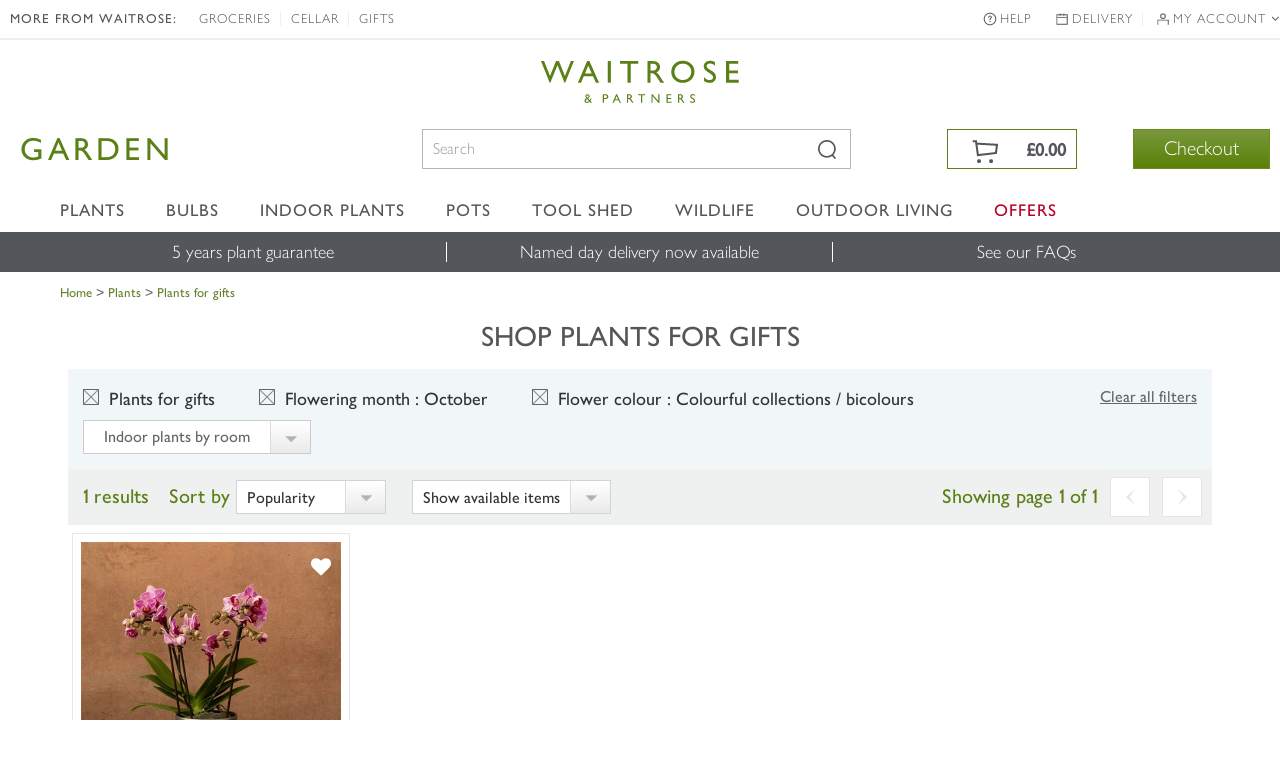

--- FILE ---
content_type: text/html; charset=UTF-8
request_url: https://edigitalsurvey.com/l.php?id=INS-vi42-221450568&v=7220&x=1280&y=720&d=24&c=null&ck=1&p=%2Fplants%2F_%2Fplants-for-gifts%2Fplcid.19%2Fvid.86%2Fvid.218%2Fnumitems.100%2Fcanorder.1%2F&fu=https%3A%2F%2Fwww.waitrosegarden.com%2Fplants%2F_%2Fplants-for-gifts%2Fplcid.19%2Fvid.86%2Fvid.218%2Fnumitems.100%2Fcanorder.1%2F&xdm=edr&xdm_o=https%3A%2F%2Fwww.waitrosegarden.com&xdm_c=edr0
body_size: 5121
content:
<!DOCTYPE html>
<html xmlns="http://www.w3.org/1999/xhtml" lang="en"><head><title></title>
			<style type="text/css">
			body { margin: 0; padding: 0; overflow: hidden; }
			img { border: 0; }
			#layer_wrap { 
				float: left; 
				
				
			}
			#x {
	position: absolute;
	top: 0;
	right: 0;
}

#layer {
	padding: 32px;
	height: 64px;
	margin: 10px 10px 10px 10px;
	text-align: center;
	background-color: white;
	border: 1px solid silver;
	border-radius: 4px;
	box-shadow: 0px 3px 7px rgba(0, 0, 0, 0.5);
}

#layer_wrap.anchor_top:before,
#layer_wrap.anchor_top #layer:before,
#layer_wrap.anchor_bottom:after,
#layer_wrap.anchor_bottom #layer:after,
#layer_wrap.anchor_left:before,
#layer_wrap.anchor_left #layer:before,
#layer_wrap.anchor_right:after,
#layer_wrap.anchor_right #layer:after
{
	position: absolute;
	border: 10px solid transparent;
	border-color: transparent;
	content: \'\';
}

#layer_wrap.anchor_top:before,
#layer_wrap.anchor_top #layer:before
{
	left: 50%;
	margin-left: -10px;
	top: -10px;
	border-bottom-color: silver;
}

#layer_wrap.anchor_top #layer:before
{
	top: -9px;
	border-bottom-color: white;
	z-index: 1;
}

#layer_wrap.anchor_bottom:after,
#layer_wrap.anchor_bottom #layer:after
{
	left: 50%;
	margin-left: -10px;
	bottom: -10px;
	border-top-color: silver;
}

#layer_wrap.anchor_bottom #layer:after
{
	bottom: -9px;
	border-top-color: white;
	z-index: 1;
}

#layer_wrap.anchor_left:before,
#layer_wrap.anchor_left #layer:before
{
	left: -10px;
	top: 50%;
	margin-top: -10px;
	border-right-color: silver;
}

#layer_wrap.anchor_left #layer:before
{
	left: -9px;
	border-right-color: white;
	z-index: 1;
}

#layer_wrap.anchor_right:after,
#layer_wrap.anchor_right #layer:after
{
	right: -10px;
	top: 50%;
	margin-top: -10px;
	border-left-color: silver;
}

#layer_wrap.anchor_right #layer:after
{
	right: -9px;
	border-left-color: white;
	z-index: 1;
}

			</style></head><body><div id="layer_wrap"><a href="javascript: eDRLayer.hide();" id="x"><img src="inc/close.png" width="32" height="32" alt="X"/></a>
<div id="layer"><img src="inc/wait.gif" width="64" height="64" alt="Please wait..." /></div></div><script type="text/javascript">
/*
 Lightweight, server-side XDM library which uses window.postMessage() and therefore doesn't support IE7 or earlier.
 This RPC interface is compatible with that of easyXDM.
 Copyright (C) 2012 Maru/edr.
 http://www.maruedr.com
*/
(function(a,j,i){var f={a:function(a,b){for(var c=/xdm_o=/.test(location.search)?location.search:location.hash,c=c.substring(1).split("&"),g={},d,e=c.length;e--;)d=c[e].split("="),g[d[0]]=decodeURIComponent(d[1]);if(b.local)for(var h in b.local)b.local.hasOwnProperty(h)&&(c=b.local[h],"function"===typeof c&&(b.local[h]={method:c}));return new f.b(a,b,g)},c:function(a){var b=a.toLowerCase().match(/^((http.?:)\/\/([^:\/\s]+)(:\d+)*)/),a=b[2],c=b[3],b=b[4]||"";if("http:"===a&&":80"===b||"https:"===a&&
":443"===b)b="";return a+"//"+c+b},b:function(f,b,c){function g(b){var d=Array.prototype.slice;return function(){var e={method:b,channel:c.xdm_c,params:d.call(arguments,0)};("postMessage"in a.parent?a.parent:a.parent.document).postMessage(JSON.stringify(e),c.xdm_o)}}function d(a){if(a.origin===c.xdm_o){var a=JSON.parse(a.data),d=b.local[a.method];d.method.apply(d.scope,a.params)}}for(var e in b.remote)b.remote.hasOwnProperty(e)&&(this[e]=g(e));a.addEventListener?a.addEventListener("message",d,!1):
a.attachEvent("onmessage",d);("postMessage"in a.parent?a.parent:a.parent.document).postMessage(JSON.stringify({internal:"-ready-",channel:c.xdm_c}),c.xdm_o);i(f.onReady,0)}};this.eDRXDMServer=f;this.eDRXDMServer.Rpc=f.a})(window,document,window.setTimeout,encodeURIComponent);

</script><script type="text/javascript">
/*
 Maru/edr server-side survey code v1.2.3.0.
   Copyright (C) 2012 Maru/edr all rights reserved.
   http://www.maruedr.com
*/
var j=!0,k=null,l=!1;
(function(i,g,s,r){var f={};Function.prototype.bind=function(a){var e=this;return function(){return e.apply(a,arguments)}};f.getElementsByClassName=function(a){if(g.getElementsByClassName)return g.getElementsByClassName(a);for(var e=[],b=g.getElementsByTagName("*"),a=RegExp("(^|\\s)"+a+"(\\s|$)"),d=0;d<b.length;d++)a.test(b[d].className)&&e.push(b[d]);return e};f.a={w:7233,c:k,l:l,s:l,Z:k,n:k,p:l,e:{},b:{},m:[],k:k,j:k,h:l,i:l,U:function(a,e,b,d,f){this.e=a;this.b=e;this.n=d;this.p=f;this.l=!a.firstRequest;
this.H=a.inLazyLoad;this.m=b;this.I()},u:function(){var a=this;/in/.test(g.readyState)?r(function(){a.u()},9):this.P()},A:function(a){for(var e={},b=0;b<g.styleSheets.length;++b)for(var d=g.styleSheets[b].rules||g.styleSheets[b].cssRules,f=0;f<d.length;f++)if(d[f].selectorText===a){var c=d[f].cssText?d[f].cssText:d[f].style.cssText;if(c){(b=/\{(.*)\}/.exec(c))&&(c=b[1]);c=c.trim().toLowerCase().split(";");for(b=0;b<c.length;++b)if(c[b]){var h=c[b].trim().split(":");2===h.length&&(e[h[0].trim()]=h[1].trim())}}}return e},
I:function(){this.c=new (i.easyXDM||i.eDRXDMServer).Rpc({swf:"/inc/easyxdm.swf",onReady:function(){this.s=j;this.r()}.bind(this)},{remote:{alertMessage:{},configureLayer:{},initialise:{},showLightbox:{},hideLightbox:{},hide:{},forceHide:{},destroyLayer:{},deployAdditionalLayers:{},deployAdditionalDeployments:{},triggerLayerByName:{},setMetrics:{},activateTestMode:{},execute:{},logServerItems:{},log:{},updateCookie:{}},local:{alertMessage:function(a){alert("received by provider: "+a)},hostReady:function(){this.l=
j;this.r()}.bind(this),onConfigured:function(a){this.h=a.everShown}.bind(this),requestMetrics:function(){this.o()}.bind(this),onAnchorEdgesChanged:function(a){var e=g.getElementById("layer_wrap");if(e){var b="";if(a&&a.length)for(var d=0;d<a.length;++d)b.length&&(b+=" "),b+="anchor_"+a[d];e.className=b}},hide:function(){this.G()}.bind(this),onShown:function(a){this.H?i.location+="&lf=1":(this.n&&this.c.updateCookie(this.n),this.k&&this.k({firstShow:!this.h,firstShowOnPage:!this.i}),!this.i&&"embeddedSurvey"===
this.b.deploy.type&&(this.d("Loading embedded survey "+this.b.deploy.surveyId),this.M(a,this.z.bind(this))),this.h=this.i=j)}.bind(this),onHidden:function(){},setHoverState:function(a,e){this.O(a,e)}.bind(this),setFocusState:function(a,e){this.N(a,e)}.bind(this),focusFirst:function(){var a=g.querySelectorAll("a, button, input, select, [tabindex]");a.length&&a[0].focus()}}})},P:function(){if(this.b.layout&&this.b.layout.lightbox&&this.b.layout.lightbox.show){var a=this,e=function(b){"keyup"===b.type&&
27===b.keyCode&&a.f()};g.addEventListener?g.addEventListener("keyup",e,l):g.attachEvent&&g.attachEvent("onkeyup",e)}this.F()},z:function(a,e){var b=g.getElementById("content_wrap"),d=g.createElement("div");d.id="loading_embedded";d.innerHTML=b.innerHTML;b.innerHTML="";b.appendChild(d);this.K(a,e,b,function(){d.parentNode&&d.parentNode.removeChild(d)})},K:function(a,e,b,d){function f(){h.d("Loaded embedded survey page");c.style.visibility="";c.style.position="";c.className="edr_iframe";d&&d(c);return j}
var a=i.location.protocol+"//"+i.location.host+"/deploy/enter/guid/"+a+"/installation/"+e.installationId,e=this.D(),c=g.createElement("iframe");c.id="edr_embeddedSurvey";c.src=a;c.frameBorder="0";c.frameBorder="0";c.width=e.width;c.height=e.height;c.style.visibility="hidden";c.style.position="absolute";c.className="edr_iframe edr_iframe_loading";this.b.layout.iframe&&(c.scrolling=this.b.layout.iframe.scrolling?"yes":"no");b.appendChild(c);var h=this;c.addEventListener?c.addEventListener("load",f,
l):c.attachEvent?c.attachEvent("onload",f):c.onload=f},L:function(a,e,b,d){var f="",c;for(c in e)if(e.hasOwnProperty(c))var h=e[c],h="object"===typeof h?JSON.stringify(h):h,h=encodeURIComponent(h),f=f?f+"&"+c+"="+h:c+"="+h;var g=k;if(i.XMLHttpRequest)g=new XMLHttpRequest;else try{g=new ActiveXObject("MSXML2.XMLHTTP.3.0")}catch(n){return this.d("XMLHttp not supported by browser"),d&&d(),l}var m=this;g.onreadystatechange=function(){if(4==g.readyState)if(200==g.status)b&&b();else g.onerror({message:"Received unexpected response code: "+
g.status})};g.onerror=function(a){m.d("XMLHttp error"+(a&&a.target&&a.target.status?" (status: "+a.target.status+")":"")+": "+(a&&a.message?a.message:"Unknown error"));d&&d()};g.open("POST",a,j);g.setRequestHeader("Content-type","application/x-www-form-urlencoded");g.send(f);return j},M:function(a,e){function b(){return(65536*(1+Math.random())|0).toString(16).substring(1)}var d=i.location.protocol+"//"+i.location.host,f=function(){this.d("Failed to prepare survey entry data. Destroying...",2);this.f()}.bind(this),
c;c=b()+b()+"-"+b()+"-"+b()+"-"+b()+"-"+b()+b()+b();this.L(d+"/prepare.php?guid="+c,a,function(){e(c,a)},function(){f()})},D:function(){var a={width:"100%",height:"100%"};if(this.b.deploy.windowSize&&(this.b.deploy.windowSize.x&&(a.width=this.b.deploy.windowSize.x),this.b.deploy.windowSize.y))a.height=this.b.deploy.windowSize.y;return a},r:function(){this.s&&this.l&&(this.J(),this.u())},J:function(){this.b.name&&this.p>=this.w&&this.c.initialise(this.b.deploy.rootDeploymentId);this.e.messageStrings&&
(this.d("Activating test mode with message string table"),this.c.activateTestMode(this.e.messageStrings));this.e.inTestMode&&0<this.m.length&&this.c.logServerItems(this.m);this.b.deploy.othersToDeploy&&0<this.b.deploy.othersToDeploy.length&&this.Q(this.b.deploy.othersToDeploy)},F:function(){this.d("Provider _go()");if(this.b){var a=0,e=function(){var b=this.q();0<b.x&&0<b.y?this.c.configureLayer(this.b.name,this.A("#iframe"),this.b.showRules,this.b.layout,this.b.deploy,this.b.probes):1E4<10*a?(this.d("Giving up waiting for layer to have a size",
2),this.f()):i.setTimeout(e,10);++a}.bind(this);e()}},d:function(a,e){this.e.inTestMode&&this.c.log(a,e)},R:function(a){a="string"==typeof a?[a]:a;this.c.deployAdditionalLayers(a)},Q:function(a,e){a="string"==typeof a?[a]:a;this.c.deployAdditionalDeployments(a,e)},Y:function(a){this.c.triggerLayerByName(a)},execute:function(a){a||this.f();this.c&&this.c.execute()},W:function(a){this.k=a},V:function(a){this.j=a},S:function(){this.c&&this.c.hide()},v:function(){this.c&&this.c.forceHide()},T:function(){this.c&&
this.c.hideLightbox()},X:function(){this.c&&this.c.showLightbox()},f:function(){this.c&&this.c.destroyLayer()},o:function(){this.c&&this.c.setMetrics(this.q(),this.C())},G:function(){var a=j;"function"===typeof this.j&&(a=this.j());a&&this.v()},q:function(){var a=g.getElementById("layer_wrap");return{x:a?a.offsetWidth:0,y:a?a.offsetHeight:0}},O:function(a,e){this.t(a,e,"hover")},N:function(a,e){this.t(a,e,"focused")},t:function(a,e,b){if(!("undefined"===typeof a||a===k)){for(var d=f.getElementsByClassName("execute"),
g=0;g<d.length;++g)if(d[g].g===a){var c=d[g];e?(c.className=c.className.replace(b,""),c.className=c.className+" "+b):c.className=c.className.replace(b,"").trim()}this.o()}},C:function(){var a={};switch(this.b.deploy.type){case "embeddedSurvey":return{};default:a=this.B()}return a},B:function(){for(var a=(new Date).getTime(),e={},b=f.getElementsByClassName("execute"),d=0;d<b.length;++d){var g=b[d].g=b[d].g?b[d].g:"id_"+a+"_"+d;switch(b[d].nodeName.toLowerCase()){case "area":switch(b[d].shape.toLowerCase()){case "rect":var c=
b[d].coords.split(",");4===c.length&&(e[g]={top:c[1],left:c[0],width:c[2]-c[0],height:c[3]-c[1]});break;case "poly":if(c=b[d].coords.split(","),0===c.length%2){for(var h=9999999,i=9999999,n=0,m=0,o=0;o<c.length;o+=2)var p=parseInt(c[o],10),q=parseInt(c[o+1]),h=p<h?p:h,i=q<i?q:i,n=p>n?p:n,m=q>m?q:m;e[g]={top:i,left:h,width:n-h,height:m-i}}}break;default:c=b[d].getBoundingClientRect(),e[g]={top:c.top,left:c.left,width:c.right-c.left,height:c.bottom-c.top,text:b[d].textContent||b[d].innerText,title:b[d].getAttribute("title")||
b[d].getAttribute("alt")}}}return e}};String.prototype.trim||(String.prototype.trim=function(){return this.replace(/^\s\s*/,"").replace(/\s\s*$/,"")});this.eDRLayer=f.a;f.a.init=f.a.U;f.a.deployAdditionalLayer=f.a.R;f.a.triggerLayerByName=f.a.Y;f.a.execute=f.a.execute;f.a.setShowingFunction=f.a.W;f.a.setHidingFunction=f.a.V;f.a.hide=f.a.S;f.a.forceHide=f.a.v;f.a.destroy=f.a.f;f.a.updateMetrics=f.a.o;f.a.showLightbox=f.a.X;f.a.hideLightbox=f.a.T})(window,document,location,window.setTimeout);

</script><script type='text/javascript'>
				//<![CDATA[
				var inFrame = top !== self;
				if (inFrame) {
					eDRLayer.init({"firstRequest":true,"inLazyLoad":true,"activateTestMode":false,"inTestMode":false,"messageStrings":null},
					{"name":651486772,"showRules":{"triggers":[{"type":"init","delay":5000,"element":"document","conditionals":[],"globalConditionals":[]}]},"deploy":{"type":"exitSurvey","surveyId":"ESV-vi42-591925007","installationId":"INS-vi42-221450568","deploymentId":"351283008|693000710|707465299","windowSize":{"x":1000,"y":768},"rootLanguage":null,"humanIds":{"deploymentId":"DPL-vi42-351283008","deployId":"DPY-vi42-693000710","triggerpointId":"TGP-vi42-707465299","layerId":"LYR-vi42-651486772"},"holdingWindowSize":{"x":500,"y":400},"othersToDeploy":[],"onExecuteDeploymentId":null,"keepLayerOnExecute":false,"persistDeployment":false,"persistDeploymentDuration":false,"depersistDeploymentId":null},"layout":{"position":{"relativeTo":"window","offset":{"y":"0px","x":"0px"}},"lightbox":{"opacity":0.27,"colour":"#100100100","fade":true,"show":true},"clickToHide":true},"probes":[]},
					[{"dt":1769526703,"type":5,"msg":"l.php running"},{"dt":1769526703,"type":6,"msg":"Lazy loading enabled"},{"dt":1769526703,"type":6,"msg":"Serving layer: 651486772"}],
					"INS-vi42-221450568:545341513-1769526703",
					7220);
				}
				//]]>
				</script></body></html>

--- FILE ---
content_type: application/x-javascript; charset=utf-8
request_url: https://f.monetate.net/trk/4/s/a-18da6672/p/waitrosegarden.com/947512162-0?mr=t1541063328&mi=%272.767746716.1769526699599%27&mt=!n&cs=!t&e=!(viewPage,gt)&pt=index&px=!(%272000051898%27)&r=%27%27&sw=1280&sh=720&sc=24&j=!f&u=%27https://www.waitrosegarden.com/plants/_/plants-for-gifts/plcid.19/vid.86/vid.218/numitems.100/canorder.1/%27&fl=!f&hvc=!t&eoq=!t
body_size: 212
content:
monetate.r4("947512162-0",[{"args":[1769526701.075569],"op":"sst"},{"eventId":14075,"args":["#home-page-offers-panel"],"op":"trackClick"},{"eventId":14076,"args":["#home-page-mid-panel"],"op":"trackClick"},{"eventId":16930,"args":["#home-page-main-banner"],"op":"trackClick"},{"eventId":19212,"args":["#right-aside > div.promo-box > img"],"op":"trackClick"},{"eventId":21165,"args":["#top-sellers-panel"],"op":"trackClick"}]);